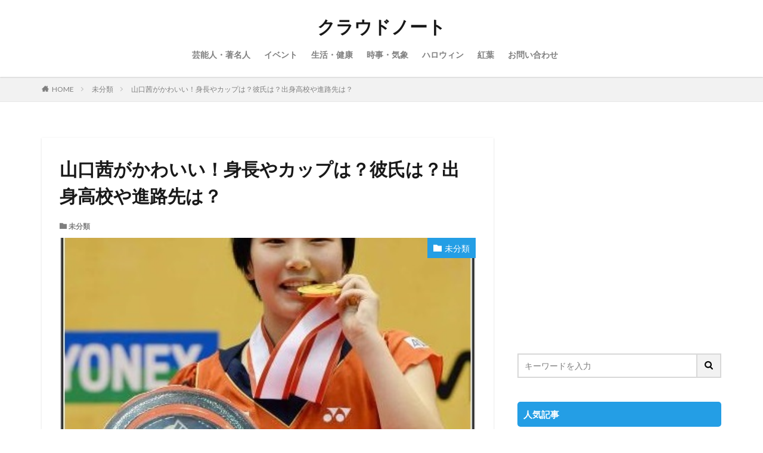

--- FILE ---
content_type: text/html; charset=UTF-8
request_url: https://gonnagomyway.com/archives/1405
body_size: 14337
content:

<!DOCTYPE html>

<html lang="ja" prefix="og: http://ogp.me/ns#" class="t-html 
t-middle ">

<head prefix="og: http://ogp.me/ns# fb: http://ogp.me/ns/fb# article: http://ogp.me/ns/article#">
<meta charset="UTF-8">
<title>山口茜がかわいい！身長やカップは？彼氏は？出身高校や進路先は？│クラウドノート</title>
<meta name='robots' content='max-image-preview:large' />
<link rel='dns-prefetch' href='//secure.gravatar.com' />
<link rel='dns-prefetch' href='//stats.wp.com' />
<link rel='dns-prefetch' href='//v0.wordpress.com' />
<link rel='stylesheet' id='dashicons-css' href='https://gonnagomyway.com/wp-includes/css/dashicons.min.css?ver=6.4.7' type='text/css' media='all' />
<link rel='stylesheet' id='thickbox-css' href='https://gonnagomyway.com/wp-includes/js/thickbox/thickbox.css?ver=6.4.7' type='text/css' media='all' />
<link rel='stylesheet' id='wp-block-library-css' href='https://gonnagomyway.com/wp-includes/css/dist/block-library/style.min.css?ver=6.4.7' type='text/css' media='all' />
<style id='wp-block-library-inline-css' type='text/css'>
.has-text-align-justify{text-align:justify;}
</style>
<link rel='stylesheet' id='mediaelement-css' href='https://gonnagomyway.com/wp-includes/js/mediaelement/mediaelementplayer-legacy.min.css?ver=4.2.17' type='text/css' media='all' />
<link rel='stylesheet' id='wp-mediaelement-css' href='https://gonnagomyway.com/wp-includes/js/mediaelement/wp-mediaelement.min.css?ver=6.4.7' type='text/css' media='all' />
<style id='jetpack-sharing-buttons-style-inline-css' type='text/css'>
.jetpack-sharing-buttons__services-list{display:flex;flex-direction:row;flex-wrap:wrap;gap:0;list-style-type:none;margin:5px;padding:0}.jetpack-sharing-buttons__services-list.has-small-icon-size{font-size:12px}.jetpack-sharing-buttons__services-list.has-normal-icon-size{font-size:16px}.jetpack-sharing-buttons__services-list.has-large-icon-size{font-size:24px}.jetpack-sharing-buttons__services-list.has-huge-icon-size{font-size:36px}@media print{.jetpack-sharing-buttons__services-list{display:none!important}}.editor-styles-wrapper .wp-block-jetpack-sharing-buttons{gap:0;padding-inline-start:0}ul.jetpack-sharing-buttons__services-list.has-background{padding:1.25em 2.375em}
</style>
<style id='classic-theme-styles-inline-css' type='text/css'>
/*! This file is auto-generated */
.wp-block-button__link{color:#fff;background-color:#32373c;border-radius:9999px;box-shadow:none;text-decoration:none;padding:calc(.667em + 2px) calc(1.333em + 2px);font-size:1.125em}.wp-block-file__button{background:#32373c;color:#fff;text-decoration:none}
</style>
<style id='global-styles-inline-css' type='text/css'>
body{--wp--preset--color--black: #000000;--wp--preset--color--cyan-bluish-gray: #abb8c3;--wp--preset--color--white: #ffffff;--wp--preset--color--pale-pink: #f78da7;--wp--preset--color--vivid-red: #cf2e2e;--wp--preset--color--luminous-vivid-orange: #ff6900;--wp--preset--color--luminous-vivid-amber: #fcb900;--wp--preset--color--light-green-cyan: #7bdcb5;--wp--preset--color--vivid-green-cyan: #00d084;--wp--preset--color--pale-cyan-blue: #8ed1fc;--wp--preset--color--vivid-cyan-blue: #0693e3;--wp--preset--color--vivid-purple: #9b51e0;--wp--preset--gradient--vivid-cyan-blue-to-vivid-purple: linear-gradient(135deg,rgba(6,147,227,1) 0%,rgb(155,81,224) 100%);--wp--preset--gradient--light-green-cyan-to-vivid-green-cyan: linear-gradient(135deg,rgb(122,220,180) 0%,rgb(0,208,130) 100%);--wp--preset--gradient--luminous-vivid-amber-to-luminous-vivid-orange: linear-gradient(135deg,rgba(252,185,0,1) 0%,rgba(255,105,0,1) 100%);--wp--preset--gradient--luminous-vivid-orange-to-vivid-red: linear-gradient(135deg,rgba(255,105,0,1) 0%,rgb(207,46,46) 100%);--wp--preset--gradient--very-light-gray-to-cyan-bluish-gray: linear-gradient(135deg,rgb(238,238,238) 0%,rgb(169,184,195) 100%);--wp--preset--gradient--cool-to-warm-spectrum: linear-gradient(135deg,rgb(74,234,220) 0%,rgb(151,120,209) 20%,rgb(207,42,186) 40%,rgb(238,44,130) 60%,rgb(251,105,98) 80%,rgb(254,248,76) 100%);--wp--preset--gradient--blush-light-purple: linear-gradient(135deg,rgb(255,206,236) 0%,rgb(152,150,240) 100%);--wp--preset--gradient--blush-bordeaux: linear-gradient(135deg,rgb(254,205,165) 0%,rgb(254,45,45) 50%,rgb(107,0,62) 100%);--wp--preset--gradient--luminous-dusk: linear-gradient(135deg,rgb(255,203,112) 0%,rgb(199,81,192) 50%,rgb(65,88,208) 100%);--wp--preset--gradient--pale-ocean: linear-gradient(135deg,rgb(255,245,203) 0%,rgb(182,227,212) 50%,rgb(51,167,181) 100%);--wp--preset--gradient--electric-grass: linear-gradient(135deg,rgb(202,248,128) 0%,rgb(113,206,126) 100%);--wp--preset--gradient--midnight: linear-gradient(135deg,rgb(2,3,129) 0%,rgb(40,116,252) 100%);--wp--preset--font-size--small: 13px;--wp--preset--font-size--medium: 20px;--wp--preset--font-size--large: 36px;--wp--preset--font-size--x-large: 42px;--wp--preset--spacing--20: 0.44rem;--wp--preset--spacing--30: 0.67rem;--wp--preset--spacing--40: 1rem;--wp--preset--spacing--50: 1.5rem;--wp--preset--spacing--60: 2.25rem;--wp--preset--spacing--70: 3.38rem;--wp--preset--spacing--80: 5.06rem;--wp--preset--shadow--natural: 6px 6px 9px rgba(0, 0, 0, 0.2);--wp--preset--shadow--deep: 12px 12px 50px rgba(0, 0, 0, 0.4);--wp--preset--shadow--sharp: 6px 6px 0px rgba(0, 0, 0, 0.2);--wp--preset--shadow--outlined: 6px 6px 0px -3px rgba(255, 255, 255, 1), 6px 6px rgba(0, 0, 0, 1);--wp--preset--shadow--crisp: 6px 6px 0px rgba(0, 0, 0, 1);}:where(.is-layout-flex){gap: 0.5em;}:where(.is-layout-grid){gap: 0.5em;}body .is-layout-flow > .alignleft{float: left;margin-inline-start: 0;margin-inline-end: 2em;}body .is-layout-flow > .alignright{float: right;margin-inline-start: 2em;margin-inline-end: 0;}body .is-layout-flow > .aligncenter{margin-left: auto !important;margin-right: auto !important;}body .is-layout-constrained > .alignleft{float: left;margin-inline-start: 0;margin-inline-end: 2em;}body .is-layout-constrained > .alignright{float: right;margin-inline-start: 2em;margin-inline-end: 0;}body .is-layout-constrained > .aligncenter{margin-left: auto !important;margin-right: auto !important;}body .is-layout-constrained > :where(:not(.alignleft):not(.alignright):not(.alignfull)){max-width: var(--wp--style--global--content-size);margin-left: auto !important;margin-right: auto !important;}body .is-layout-constrained > .alignwide{max-width: var(--wp--style--global--wide-size);}body .is-layout-flex{display: flex;}body .is-layout-flex{flex-wrap: wrap;align-items: center;}body .is-layout-flex > *{margin: 0;}body .is-layout-grid{display: grid;}body .is-layout-grid > *{margin: 0;}:where(.wp-block-columns.is-layout-flex){gap: 2em;}:where(.wp-block-columns.is-layout-grid){gap: 2em;}:where(.wp-block-post-template.is-layout-flex){gap: 1.25em;}:where(.wp-block-post-template.is-layout-grid){gap: 1.25em;}.has-black-color{color: var(--wp--preset--color--black) !important;}.has-cyan-bluish-gray-color{color: var(--wp--preset--color--cyan-bluish-gray) !important;}.has-white-color{color: var(--wp--preset--color--white) !important;}.has-pale-pink-color{color: var(--wp--preset--color--pale-pink) !important;}.has-vivid-red-color{color: var(--wp--preset--color--vivid-red) !important;}.has-luminous-vivid-orange-color{color: var(--wp--preset--color--luminous-vivid-orange) !important;}.has-luminous-vivid-amber-color{color: var(--wp--preset--color--luminous-vivid-amber) !important;}.has-light-green-cyan-color{color: var(--wp--preset--color--light-green-cyan) !important;}.has-vivid-green-cyan-color{color: var(--wp--preset--color--vivid-green-cyan) !important;}.has-pale-cyan-blue-color{color: var(--wp--preset--color--pale-cyan-blue) !important;}.has-vivid-cyan-blue-color{color: var(--wp--preset--color--vivid-cyan-blue) !important;}.has-vivid-purple-color{color: var(--wp--preset--color--vivid-purple) !important;}.has-black-background-color{background-color: var(--wp--preset--color--black) !important;}.has-cyan-bluish-gray-background-color{background-color: var(--wp--preset--color--cyan-bluish-gray) !important;}.has-white-background-color{background-color: var(--wp--preset--color--white) !important;}.has-pale-pink-background-color{background-color: var(--wp--preset--color--pale-pink) !important;}.has-vivid-red-background-color{background-color: var(--wp--preset--color--vivid-red) !important;}.has-luminous-vivid-orange-background-color{background-color: var(--wp--preset--color--luminous-vivid-orange) !important;}.has-luminous-vivid-amber-background-color{background-color: var(--wp--preset--color--luminous-vivid-amber) !important;}.has-light-green-cyan-background-color{background-color: var(--wp--preset--color--light-green-cyan) !important;}.has-vivid-green-cyan-background-color{background-color: var(--wp--preset--color--vivid-green-cyan) !important;}.has-pale-cyan-blue-background-color{background-color: var(--wp--preset--color--pale-cyan-blue) !important;}.has-vivid-cyan-blue-background-color{background-color: var(--wp--preset--color--vivid-cyan-blue) !important;}.has-vivid-purple-background-color{background-color: var(--wp--preset--color--vivid-purple) !important;}.has-black-border-color{border-color: var(--wp--preset--color--black) !important;}.has-cyan-bluish-gray-border-color{border-color: var(--wp--preset--color--cyan-bluish-gray) !important;}.has-white-border-color{border-color: var(--wp--preset--color--white) !important;}.has-pale-pink-border-color{border-color: var(--wp--preset--color--pale-pink) !important;}.has-vivid-red-border-color{border-color: var(--wp--preset--color--vivid-red) !important;}.has-luminous-vivid-orange-border-color{border-color: var(--wp--preset--color--luminous-vivid-orange) !important;}.has-luminous-vivid-amber-border-color{border-color: var(--wp--preset--color--luminous-vivid-amber) !important;}.has-light-green-cyan-border-color{border-color: var(--wp--preset--color--light-green-cyan) !important;}.has-vivid-green-cyan-border-color{border-color: var(--wp--preset--color--vivid-green-cyan) !important;}.has-pale-cyan-blue-border-color{border-color: var(--wp--preset--color--pale-cyan-blue) !important;}.has-vivid-cyan-blue-border-color{border-color: var(--wp--preset--color--vivid-cyan-blue) !important;}.has-vivid-purple-border-color{border-color: var(--wp--preset--color--vivid-purple) !important;}.has-vivid-cyan-blue-to-vivid-purple-gradient-background{background: var(--wp--preset--gradient--vivid-cyan-blue-to-vivid-purple) !important;}.has-light-green-cyan-to-vivid-green-cyan-gradient-background{background: var(--wp--preset--gradient--light-green-cyan-to-vivid-green-cyan) !important;}.has-luminous-vivid-amber-to-luminous-vivid-orange-gradient-background{background: var(--wp--preset--gradient--luminous-vivid-amber-to-luminous-vivid-orange) !important;}.has-luminous-vivid-orange-to-vivid-red-gradient-background{background: var(--wp--preset--gradient--luminous-vivid-orange-to-vivid-red) !important;}.has-very-light-gray-to-cyan-bluish-gray-gradient-background{background: var(--wp--preset--gradient--very-light-gray-to-cyan-bluish-gray) !important;}.has-cool-to-warm-spectrum-gradient-background{background: var(--wp--preset--gradient--cool-to-warm-spectrum) !important;}.has-blush-light-purple-gradient-background{background: var(--wp--preset--gradient--blush-light-purple) !important;}.has-blush-bordeaux-gradient-background{background: var(--wp--preset--gradient--blush-bordeaux) !important;}.has-luminous-dusk-gradient-background{background: var(--wp--preset--gradient--luminous-dusk) !important;}.has-pale-ocean-gradient-background{background: var(--wp--preset--gradient--pale-ocean) !important;}.has-electric-grass-gradient-background{background: var(--wp--preset--gradient--electric-grass) !important;}.has-midnight-gradient-background{background: var(--wp--preset--gradient--midnight) !important;}.has-small-font-size{font-size: var(--wp--preset--font-size--small) !important;}.has-medium-font-size{font-size: var(--wp--preset--font-size--medium) !important;}.has-large-font-size{font-size: var(--wp--preset--font-size--large) !important;}.has-x-large-font-size{font-size: var(--wp--preset--font-size--x-large) !important;}
.wp-block-navigation a:where(:not(.wp-element-button)){color: inherit;}
:where(.wp-block-post-template.is-layout-flex){gap: 1.25em;}:where(.wp-block-post-template.is-layout-grid){gap: 1.25em;}
:where(.wp-block-columns.is-layout-flex){gap: 2em;}:where(.wp-block-columns.is-layout-grid){gap: 2em;}
.wp-block-pullquote{font-size: 1.5em;line-height: 1.6;}
</style>
<link rel='stylesheet' id='contact-form-7-css' href='https://gonnagomyway.com/wp-content/plugins/contact-form-7/includes/css/styles.css?ver=5.6.4' type='text/css' media='all' />
<link rel='stylesheet' id='jetpack_css-css' href='https://gonnagomyway.com/wp-content/plugins/jetpack/css/jetpack.css?ver=13.2.3' type='text/css' media='all' />
<script type="text/javascript" src="https://gonnagomyway.com/wp-includes/js/jquery/jquery.min.js?ver=3.7.1" id="jquery-core-js"></script>
<script type="text/javascript" src="https://gonnagomyway.com/wp-includes/js/jquery/jquery-migrate.min.js?ver=3.4.1" id="jquery-migrate-js"></script>
<link rel="https://api.w.org/" href="https://gonnagomyway.com/wp-json/" /><link rel="alternate" type="application/json" href="https://gonnagomyway.com/wp-json/wp/v2/posts/1405" /><link rel="alternate" type="application/json+oembed" href="https://gonnagomyway.com/wp-json/oembed/1.0/embed?url=https%3A%2F%2Fgonnagomyway.com%2Farchives%2F1405" />
<link rel="alternate" type="text/xml+oembed" href="https://gonnagomyway.com/wp-json/oembed/1.0/embed?url=https%3A%2F%2Fgonnagomyway.com%2Farchives%2F1405&#038;format=xml" />
        <!-- Copyright protection script -->
        <meta http-equiv="imagetoolbar" content="no">
        <script>
            /*<![CDATA[*/
            document.oncontextmenu = function () {
                return false;
            };
            /*]]>*/
        </script>
        <script type="text/javascript">
            /*<![CDATA[*/
            document.onselectstart = function () {
                event = event || window.event;
                var custom_input = event.target || event.srcElement;

                if (custom_input.type !== "text" && custom_input.type !== "textarea" && custom_input.type !== "password") {
                    return false;
                } else {
                    return true;
                }

            };
            if (window.sidebar) {
                document.onmousedown = function (e) {
                    var obj = e.target;
                    if (obj.tagName.toUpperCase() === 'SELECT'
                        || obj.tagName.toUpperCase() === "INPUT"
                        || obj.tagName.toUpperCase() === "TEXTAREA"
                        || obj.tagName.toUpperCase() === "PASSWORD") {
                        return true;
                    } else {
                        return false;
                    }
                };
            }
            window.onload = function () {
                document.body.style.webkitTouchCallout = 'none';
                document.body.style.KhtmlUserSelect = 'none';
            }
            /*]]>*/
        </script>
        <script type="text/javascript">
            /*<![CDATA[*/
            if (parent.frames.length > 0) {
                top.location.replace(document.location);
            }
            /*]]>*/
        </script>
        <script>
            /*<![CDATA[*/
            document.ondragstart = function () {
                return false;
            };
            /*]]>*/
        </script>
        <style type="text/css">

            * {
                -webkit-touch-callout: none;
                -webkit-user-select: none;
                -moz-user-select: none;
                user-select: none;
            }

            img {
                -webkit-touch-callout: none;
                -webkit-user-select: none;
                -moz-user-select: none;
                user-select: none;
            }

            input, textarea, select {
	            -webkit-user-select: auto;
            }

        </style>
        <!-- End Copyright protection script -->

        <!-- Source hidden -->

        	<style>img#wpstats{display:none}</style>
		<link rel="stylesheet" href="https://gonnagomyway.com/wp-content/themes/the-thor/css/icon.min.css">
<link rel="stylesheet" href="https://fonts.googleapis.com/css?family=Lato:100,300,400,700,900">
<link rel="stylesheet" href="https://fonts.googleapis.com/css?family=Fjalla+One">
<link rel="stylesheet" href="https://fonts.googleapis.com/css?family=Noto+Sans+JP:100,200,300,400,500,600,700,800,900">
<link rel="stylesheet" href="https://gonnagomyway.com/wp-content/themes/the-thor/style.min.css">
<link rel="stylesheet" href="https://gonnagomyway.com/wp-content/themes/the-thor-child/style-user.css?1572305802">
<link rel="canonical" href="https://gonnagomyway.com/archives/1405" />
<script src="https://ajax.googleapis.com/ajax/libs/jquery/1.12.4/jquery.min.js"></script>
<meta http-equiv="X-UA-Compatible" content="IE=edge">
<meta name="viewport" content="width=device-width, initial-scale=1, viewport-fit=cover"/>
<script>
(function(i,s,o,g,r,a,m){i['GoogleAnalyticsObject']=r;i[r]=i[r]||function(){
(i[r].q=i[r].q||[]).push(arguments)},i[r].l=1*new Date();a=s.createElement(o),
m=s.getElementsByTagName(o)[0];a.async=1;a.src=g;m.parentNode.insertBefore(a,m)
})(window,document,'script','https://www.google-analytics.com/analytics.js','ga');

ga('create', 'UA-66915503-3', 'auto');
ga('send', 'pageview');
</script>
<style>
.widget.widget_nav_menu ul.menu{border-color: rgba(36,158,229,0.15);}.widget.widget_nav_menu ul.menu li{border-color: rgba(36,158,229,0.75);}.widget.widget_nav_menu ul.menu .sub-menu li{border-color: rgba(36,158,229,0.15);}.widget.widget_nav_menu ul.menu .sub-menu li .sub-menu li:first-child{border-color: rgba(36,158,229,0.15);}.widget.widget_nav_menu ul.menu li a:hover{background-color: rgba(36,158,229,0.75);}.widget.widget_nav_menu ul.menu .current-menu-item > a{background-color: rgba(36,158,229,0.75);}.widget.widget_nav_menu ul.menu li .sub-menu li a:before {color:#249ee5;}.widget.widget_nav_menu ul.menu li a{background-color:#249ee5;}.widget.widget_nav_menu ul.menu .sub-menu a:hover{color:#249ee5;}.widget.widget_nav_menu ul.menu .sub-menu .current-menu-item a{color:#249ee5;}.widget.widget_categories ul{border-color: rgba(36,158,229,0.15);}.widget.widget_categories ul li{border-color: rgba(36,158,229,0.75);}.widget.widget_categories ul .children li{border-color: rgba(36,158,229,0.15);}.widget.widget_categories ul .children li .children li:first-child{border-color: rgba(36,158,229,0.15);}.widget.widget_categories ul li a:hover{background-color: rgba(36,158,229,0.75);}.widget.widget_categories ul .current-menu-item > a{background-color: rgba(36,158,229,0.75);}.widget.widget_categories ul li .children li a:before {color:#249ee5;}.widget.widget_categories ul li a{background-color:#249ee5;}.widget.widget_categories ul .children a:hover{color:#249ee5;}.widget.widget_categories ul .children .current-menu-item a{color:#249ee5;}.widgetSearch__input:hover{border-color:#249ee5;}.widgetCatTitle{background-color:#249ee5;}.widgetCatTitle__inner{background-color:#249ee5;}.widgetSearch__submit:hover{background-color:#249ee5;}.widgetProfile__sns{background-color:#249ee5;}.widget.widget_calendar .calendar_wrap tbody a:hover{background-color:#249ee5;}.widget ul li a:hover{color:#249ee5;}.widget.widget_rss .rsswidget:hover{color:#249ee5;}.widget.widget_tag_cloud a:hover{background-color:#249ee5;}.widget select:hover{border-color:#249ee5;}.widgetSearch__checkLabel:hover:after{border-color:#249ee5;}.widgetSearch__check:checked .widgetSearch__checkLabel:before, .widgetSearch__check:checked + .widgetSearch__checkLabel:before{border-color:#249ee5;}.widgetTab__item.current{border-top-color:#249ee5;}.widgetTab__item:hover{border-top-color:#249ee5;}.searchHead__title{background-color:#249ee5;}.searchHead__submit:hover{color:#249ee5;}.menuBtn__close:hover{color:#249ee5;}.menuBtn__link:hover{color:#249ee5;}@media only screen and (min-width: 992px){.menuBtn__link {background-color:#249ee5;}}.t-headerCenter .menuBtn__link:hover{color:#249ee5;}.searchBtn__close:hover{color:#249ee5;}.searchBtn__link:hover{color:#249ee5;}.breadcrumb__item a:hover{color:#249ee5;}.pager__item{color:#249ee5;}.pager__item:hover, .pager__item-current{background-color:#249ee5; color:#fff;}.page-numbers{color:#249ee5;}.page-numbers:hover, .page-numbers.current{background-color:#249ee5; color:#fff;}.pagePager__item{color:#249ee5;}.pagePager__item:hover, .pagePager__item-current{background-color:#249ee5; color:#fff;}.heading a:hover{color:#249ee5;}.eyecatch__cat{background-color:#249ee5;}.the__category{background-color:#249ee5;}.dateList__item a:hover{color:#249ee5;}.controllerFooter__item:last-child{background-color:#249ee5;}.controllerFooter__close{background-color:#249ee5;}.bottomFooter__topBtn{background-color:#249ee5;}.mask-color{background-color:#249ee5;}.mask-colorgray{background-color:#249ee5;}.pickup3__item{background-color:#249ee5;}.categoryBox__title{color:#249ee5;}.comments__list .comment-meta{background-color:#249ee5;}.comment-respond .submit{background-color:#249ee5;}.prevNext__pop{background-color:#249ee5;}.swiper-pagination-bullet-active{background-color:#249ee5;}.swiper-slider .swiper-button-next, .swiper-slider .swiper-container-rtl .swiper-button-prev, .swiper-slider .swiper-button-prev, .swiper-slider .swiper-container-rtl .swiper-button-next	{background-color:#249ee5;}.snsFooter{background-color:#249ee5}.widget-main .heading.heading-widget{background-color:#249ee5}.widget-main .heading.heading-widgetsimple{background-color:#249ee5}.widget-main .heading.heading-widgetsimplewide{background-color:#249ee5}.widget-main .heading.heading-widgetwide{background-color:#249ee5}.widget-main .heading.heading-widgetbottom:before{border-color:#249ee5}.widget-main .heading.heading-widgetborder{border-color:#249ee5}.widget-main .heading.heading-widgetborder::before,.widget-main .heading.heading-widgetborder::after{background-color:#249ee5}.widget-side .heading.heading-widget{background-color:#249ee5}.widget-side .heading.heading-widgetsimple{background-color:#249ee5}.widget-side .heading.heading-widgetsimplewide{background-color:#249ee5}.widget-side .heading.heading-widgetwide{background-color:#249ee5}.widget-side .heading.heading-widgetbottom:before{border-color:#249ee5}.widget-side .heading.heading-widgetborder{border-color:#249ee5}.widget-side .heading.heading-widgetborder::before,.widget-side .heading.heading-widgetborder::after{background-color:#249ee5}.widget-foot .heading.heading-widget{background-color:#249ee5}.widget-foot .heading.heading-widgetsimple{background-color:#249ee5}.widget-foot .heading.heading-widgetsimplewide{background-color:#249ee5}.widget-foot .heading.heading-widgetwide{background-color:#249ee5}.widget-foot .heading.heading-widgetbottom:before{border-color:#249ee5}.widget-foot .heading.heading-widgetborder{border-color:#249ee5}.widget-foot .heading.heading-widgetborder::before,.widget-foot .heading.heading-widgetborder::after{background-color:#249ee5}.widget-menu .heading.heading-widget{background-color:#249ee5}.widget-menu .heading.heading-widgetsimple{background-color:#249ee5}.widget-menu .heading.heading-widgetsimplewide{background-color:#249ee5}.widget-menu .heading.heading-widgetwide{background-color:#249ee5}.widget-menu .heading.heading-widgetbottom:before{border-color:#249ee5}.widget-menu .heading.heading-widgetborder{border-color:#249ee5}.widget-menu .heading.heading-widgetborder::before,.widget-menu .heading.heading-widgetborder::after{background-color:#249ee5}.rankingBox__bg{background-color:#249ee5}.the__ribbon{background-color:#249ee5}.the__ribbon:after{border-left-color:#249ee5; border-right-color:#249ee5}.content .afTagBox__btnDetail{background-color:#249ee5;}.widget .widgetAfTag__btnDetail{background-color:#249ee5;}.content .afTagBox__btnAf{background-color:#249ee5;}.widget .widgetAfTag__btnAf{background-color:#249ee5;}.content a{color:#249ee5;}.phrase a{color:#249ee5;}.content .sitemap li a:hover{color:#249ee5;}.content h2 a:hover,.content h3 a:hover,.content h4 a:hover,.content h5 a:hover{color:#249ee5;}.content ul.menu li a:hover{color:#249ee5;}.content .es-LiconBox:before{background-color:#a83f3f;}.content .es-LiconCircle:before{background-color:#a83f3f;}.content .es-BTiconBox:before{background-color:#a83f3f;}.content .es-BTiconCircle:before{background-color:#a83f3f;}.content .es-BiconObi{border-color:#a83f3f;}.content .es-BiconCorner:before{background-color:#a83f3f;}.content .es-BiconCircle:before{background-color:#a83f3f;}.content .es-BmarkHatena::before{background-color:#005293;}.content .es-BmarkExcl::before{background-color:#b60105;}.content .es-BmarkQ::before{background-color:#005293;}.content .es-BmarkQ::after{border-top-color:#005293;}.content .es-BmarkA::before{color:#b60105;}.content .es-BsubTradi::before{color:#ffffff;background-color:#b60105;border-color:#b60105;}.btn__link-primary{color:#ffffff; background-color:#3f3f3f;}.content .btn__link-primary{color:#ffffff; background-color:#3f3f3f;}.searchBtn__contentInner .btn__link-search{color:#ffffff; background-color:#3f3f3f;}.btn__link-secondary{color:#ffffff; background-color:#3f3f3f;}.content .btn__link-secondary{color:#ffffff; background-color:#3f3f3f;}.btn__link-search{color:#ffffff; background-color:#3f3f3f;}.btn__link-normal{color:#3f3f3f;}.content .btn__link-normal{color:#3f3f3f;}.btn__link-normal:hover{background-color:#3f3f3f;}.content .btn__link-normal:hover{background-color:#3f3f3f;}.comments__list .comment-reply-link{color:#3f3f3f;}.comments__list .comment-reply-link:hover{background-color:#3f3f3f;}@media only screen and (min-width: 992px){.subNavi__link-pickup{color:#3f3f3f;}}@media only screen and (min-width: 992px){.subNavi__link-pickup:hover{background-color:#3f3f3f;}}.partsH2-4 h2{color:#191919;}.partsH2-4 h2::before{border-color:#249ee5;}.partsH2-4 h2::after{border-color:#d8d8d8;}.partsH3-27 h3{color:#ffffff; background-color:#249ee5;}.partsH3-27 h3::before{border-top-color:#c65d1f; border-left-color:#c65d1f;}.partsH3-27 h3::after{border-top-color:#c65d1f; border-right-color:#c65d1f;}.partsH4-11 h4{color:#191919; border-color:#249ee5;}.content h5{color:#191919}.content ul > li::before{color:#249ee5;}.partsUl-2 ul{border-color:#191919; background-color:#bcc8f2; box-shadow: 0px 0px 0px 5px #bcc8f2;}.content ol > li::before{color:#249ee5; border-color:#249ee5;}.content ol > li > ol > li::before{background-color:#249ee5; border-color:#249ee5;}.content ol > li > ol > li > ol > li::before{color:#249ee5; border-color:#249ee5;}.partsOl-5 ol{border-color:#191919; background-color:#bcc8f2;}.content .balloon .balloon__text{color:#191919; background-color:#f2f2f2;}.content .balloon .balloon__text-left:before{border-left-color:#f2f2f2;}.content .balloon .balloon__text-right:before{border-right-color:#f2f2f2;}.content .balloon-boder .balloon__text{color:#191919; background-color:#ffffff;  border-color:#d8d8d8;}.content .balloon-boder .balloon__text-left:before{border-left-color:#d8d8d8;}.content .balloon-boder .balloon__text-left:after{border-left-color:#ffffff;}.content .balloon-boder .balloon__text-right:before{border-right-color:#d8d8d8;}.content .balloon-boder .balloon__text-right:after{border-right-color:#ffffff;}.content blockquote{color:#191919; background-color:#f2f2f2;}.content blockquote::before{color:#d8d8d8;}.content table{color:#191919; border-top-color:#E5E5E5; border-left-color:#E5E5E5;}.content table th{background:#7f7f7f; color:#ffffff; ;border-right-color:#E5E5E5; border-bottom-color:#E5E5E5;}.content table td{background:#ffffff; ;border-right-color:#E5E5E5; border-bottom-color:#E5E5E5;}.content table tr:nth-child(odd) td{background-color:#f2f2f2;}
</style>
<style type="text/css">.broken_link, a.broken_link {
	text-decoration: line-through;
}</style>
<!-- Jetpack Open Graph Tags -->
<meta property="og:type" content="article" />
<meta property="og:title" content="山口茜がかわいい！身長やカップは？彼氏は？出身高校や進路先は？" />
<meta property="og:url" content="https://gonnagomyway.com/archives/1405" />
<meta property="og:description" content="バドミントン選手の山口茜選手がリオデジャネイロオリンピックの女子シングルスに出場しています！山口茜選手は中学３&hellip;" />
<meta property="article:published_time" content="2016-08-13T14:17:38+00:00" />
<meta property="article:modified_time" content="2019-10-29T09:31:34+00:00" />
<meta property="og:site_name" content="クラウドノート" />
<meta property="og:image" content="https://gonnagomyway.com/wp-content/uploads/2016/08/yamagutiakane01.jpg" />
<meta property="og:image:width" content="413" />
<meta property="og:image:height" content="403" />
<meta property="og:image:alt" content="山口茜,身長,カップ" />
<meta property="og:locale" content="ja_JP" />
<meta name="twitter:text:title" content="山口茜がかわいい！身長やカップは？彼氏は？出身高校や進路先は？" />
<meta name="twitter:image" content="https://gonnagomyway.com/wp-content/uploads/2016/08/yamagutiakane01.jpg?w=640" />
<meta name="twitter:image:alt" content="山口茜,身長,カップ" />
<meta name="twitter:card" content="summary_large_image" />

<!-- End Jetpack Open Graph Tags -->
<link rel="stylesheet" type="text/css" id="wp-custom-css" href="https://gonnagomyway.com/?custom-css=eeb22b41b0" /><meta property="og:site_name" content="クラウドノート" />
<meta property="og:type" content="article" />
<meta property="og:title" content="山口茜がかわいい！身長やカップは？彼氏は？出身高校や進路先は？" />
<meta property="og:description" content="バドミントン選手の山口茜選手がリオデジャネイロオリンピックの女子シングルスに出場しています！山口茜選手は中学３年生の時に、アジアユースU19バドミントン選手権大会団体戦で金メダルを獲っているんです！ スーパー中学生で当時バレエティ番組にも取" />
<meta property="og:url" content="https://gonnagomyway.com/archives/1405" />
<meta property="og:image" content="https://gonnagomyway.com/wp-content/uploads/2016/08/yamagutiakane01.jpg" />
<meta name="twitter:card" content="summary" />


</head>
<body class=" t-logoSp t-logoPc t-headerCenter" id="top">


  <!--l-header-->
  <header class="l-header l-header-shadow">
    <div class="container container-header">

      <!--logo-->
			<p class="siteTitle">
				<a class="siteTitle__link" href="https://gonnagomyway.com" data-wpel-link="internal" rel="noopener noreferrer">
											クラウドノート					        </a>
      </p>      <!--/logo-->


      				<!--globalNavi-->
				<nav class="globalNavi">
					<div class="globalNavi__inner">
            <ul class="globalNavi__list"><li id="menu-item-11984" class="menu-item menu-item-type-taxonomy menu-item-object-category menu-item-11984"><a href="https://gonnagomyway.com/archives/category/%e8%8a%b8%e8%83%bd%e4%ba%ba%e3%83%bb%e8%91%97%e5%90%8d%e4%ba%ba" data-wpel-link="internal" rel="noopener noreferrer">芸能人・著名人</a></li>
<li id="menu-item-11985" class="menu-item menu-item-type-taxonomy menu-item-object-category menu-item-11985"><a href="https://gonnagomyway.com/archives/category/%e3%82%a4%e3%83%99%e3%83%b3%e3%83%88" data-wpel-link="internal" rel="noopener noreferrer">イベント</a></li>
<li id="menu-item-11986" class="menu-item menu-item-type-taxonomy menu-item-object-category menu-item-11986"><a href="https://gonnagomyway.com/archives/category/%e7%94%9f%e6%b4%bb%e3%83%bb%e5%81%a5%e5%ba%b7" data-wpel-link="internal" rel="noopener noreferrer">生活・健康</a></li>
<li id="menu-item-11987" class="menu-item menu-item-type-taxonomy menu-item-object-category menu-item-11987"><a href="https://gonnagomyway.com/archives/category/%e6%99%82%e4%ba%8b%e3%83%bb%e6%b0%97%e8%b1%a1" data-wpel-link="internal" rel="noopener noreferrer">時事・気象</a></li>
<li id="menu-item-11993" class="menu-item menu-item-type-taxonomy menu-item-object-category menu-item-11993"><a href="https://gonnagomyway.com/archives/category/%e3%82%a4%e3%83%99%e3%83%b3%e3%83%88/%e3%83%8f%e3%83%ad%e3%82%a6%e3%82%a3%e3%83%b3" data-wpel-link="internal" rel="noopener noreferrer">ハロウィン</a></li>
<li id="menu-item-11994" class="menu-item menu-item-type-taxonomy menu-item-object-category menu-item-11994"><a href="https://gonnagomyway.com/archives/category/%e3%82%a4%e3%83%99%e3%83%b3%e3%83%88/%e7%b4%85%e8%91%89" data-wpel-link="internal" rel="noopener noreferrer">紅葉</a></li>
<li id="menu-item-9798" class="menu-item menu-item-type-post_type menu-item-object-page menu-item-9798"><a href="https://gonnagomyway.com/%e3%81%8a%e5%95%8f%e3%81%84%e5%90%88%e3%82%8f%e3%81%9b" data-wpel-link="internal" rel="noopener noreferrer">お問い合わせ</a></li>
</ul>					</div>
				</nav>
				<!--/globalNavi-->
			

							<!--subNavi-->
				<nav class="subNavi">
	        	        				</nav>
				<!--/subNavi-->
			

      

      
    </div>
  </header>
  <!--/l-header-->


  <!--l-headerBottom-->
  <div class="l-headerBottom">

    
		
	  
  </div>
  <!--l-headerBottom-->

  
  <div class="wider">
    <div class="breadcrumb"><ul class="breadcrumb__list container"><li class="breadcrumb__item icon-home"><a href="https://gonnagomyway.com" data-wpel-link="internal" rel="noopener noreferrer">HOME</a></li><li class="breadcrumb__item"><a href="https://gonnagomyway.com/archives/category/%e6%9c%aa%e5%88%86%e9%a1%9e" data-wpel-link="internal" rel="noopener noreferrer">未分類</a></li><li class="breadcrumb__item breadcrumb__item-current"><a href="https://gonnagomyway.com/archives/1405" data-wpel-link="internal" rel="noopener noreferrer">山口茜がかわいい！身長やカップは？彼氏は？出身高校や進路先は？</a></li></ul></div>  </div>





  <!--l-wrapper-->
  <div class="l-wrapper">

    <!--l-main-->
        <main class="l-main u-shadow">





      <div class="dividerBottom">


              <h1 class="heading heading-primary">山口茜がかわいい！身長やカップは？彼氏は？出身高校や進路先は？</h1>

        <ul class="dateList dateList-main">
                                <li class="dateList__item icon-folder"><a href="https://gonnagomyway.com/archives/category/%e6%9c%aa%e5%88%86%e9%a1%9e" rel="category tag noopener noreferrer" data-wpel-link="internal">未分類</a></li>
		                              </ul>

                <div class="eyecatch eyecatch-main">
          <span class="eyecatch__cat eyecatch__cat-big cc-bg1"><a href="https://gonnagomyway.com/archives/category/%e6%9c%aa%e5%88%86%e9%a1%9e" data-wpel-link="internal" rel="noopener noreferrer">未分類</a></span>          <span class="eyecatch__link">
                      <img width="413" height="403" src="https://gonnagomyway.com/wp-content/uploads/2016/08/yamagutiakane01.jpg" class="attachment-icatch768 size-icatch768 wp-post-image" alt="山口茜,身長,カップ" decoding="async" />                    </span>
        </div>
        
      



        

        <!--postContents-->
        <div class="postContents">
          

		            <section class="content partsH2-4 partsH3-27 partsH4-11 partsUl-2 partsOl-5">
			<p>バドミントン選手の山口茜選手がリオデジャネイロオリンピックの女子シングルスに出場しています！山口茜選手は中学３年生の時に、アジアユースU19バドミントン選手権大会団体戦で金メダルを獲っているんです！</p>
<p>スーパー中学生で当時バレエティ番組にも取りあげられたんですよね＾＾</p>
<p>山口茜選手の身長やカップはどうなのでしょうか？また彼氏はいるのでしょうか？出身高校や進路先についても知りたいですよね～＾＾</p>
<p>それでは、山口茜選手について見ていきましょう！</p>
<p>&nbsp;</p>
[quads id=1]

					<div class="outline">
					<span class="outline__title">目次</span>
					<input class="outline__toggle" id="outline__toggle" type="checkbox" checked>
					<label class="outline__switch" for="outline__toggle"></label>
					<ul class="outline__list outline__list-2"><li class="outline__item"><a class="outline__link" href="#outline_1__1"><span class="outline__number">1</span> 山口茜の身長やカップは？</a></li><li class="outline__item"><a class="outline__link" href="#outline_1__2"><span class="outline__number">2</span> 山口茜は彼氏はいる？</a></li><li class="outline__item"><a class="outline__link" href="#outline_1__3"><span class="outline__number">3</span> 山口茜の出身高校や進路先は？</a></li></ul>
					</div><h2 id="outline_1__1">山口茜の身長やカップは？</h2>
<p><img fetchpriority="high" decoding="async" class="aligncenter size-medium wp-image-1407" src="https://gonnagomyway.com/wp-content/uploads/2016/08/yamagutiakane01-256x250.jpg" alt="山口茜,身長,カップ" width="256" height="250" /></p>
<p>山口茜選手の身長は156ｃｍと女性としては平均的な身長ですね～スリーサイズはスポーツ選手なので公表されていませんので、画像で確認してみましょうｗｗ</p>
<p><a href="http://badminton327.blog.fc2.com/img/BqZgH66CIAAtvQ-.jpg/" data-wpel-link="external" target="_blank" rel="nofollow external noopener noreferrer">山口茜のカップ画像１</a></p>
<p><a href="https://gonnagomyway.com/wp-content/uploads/2016/08/07044498.jpg" target="_blank" rel="noopener noreferrer" data-wpel-link="internal">山口茜のカップ画像２</a></p>
<p>ん～推定はBカップだと思われます～(*´∀｀*)</p>
<p><img decoding="async" class="aligncenter size-medium wp-image-1408" src="https://gonnagomyway.com/wp-content/uploads/2016/08/G20130920006652220_view-168x250.jpg" alt="山口茜,身長,カップ" width="168" height="250" /></p>
<p>山口茜選手は中学生の時に既にバドミントン日本代表に選ばれるほどの逸材で、全日本総合バドミントン選手権大会で史上初の中学生での初戦突破を果たしたんです！</p>
<p>中学生の時から非凡の才能が見て取れますよね！</p>
<p>&nbsp;</p>
[quads id=1]
<h2 id="outline_1__2">山口茜は彼氏はいる？</h2>
<p><img decoding="async" class="aligncenter size-medium wp-image-1409" src="https://gonnagomyway.com/wp-content/uploads/2016/08/2100283971548fcd04b10685.26128631-300x242.jpg" alt="山口茜,彼氏" width="300" height="242" /></p>
<p>山口茜選手の彼氏の情報はないですね～・・・＾＾；</p>
<p>山口茜選手は２０１６年に高校を卒業し、かつオリンピック代表にも選ばれていたので、かなり多忙だったのではないかと思われます。また競技生活も多忙でしょうから、彼氏を作る時間も無いかもしれませんね(^_^;)</p>
<p>今山口茜選手は精神的にも身体的にも、かなり大変だと思いますが頑張って欲しいですよね！</p>
<h2 id="outline_1__3">山口茜の出身高校や進路先は？</h2>
<p><img decoding="async" class="aligncenter size-medium wp-image-1410" src="https://gonnagomyway.com/wp-content/uploads/2016/08/3986-300x250.jpg" alt="山口茜,出身,高校,進路" width="300" height="250" /></p>
<p>山口茜選手の出身高校は福井県立勝山高等学校で、高校１年生の時にはインターハイで女子シングルで優勝して、さらに第2回アジアユースゲームズでは、混合ダブルスで金メダルを獲っているんです！</p>
<p>高校１年生の時点で日本一ではなくアジアでナンバーワンになっている、って相当凄いことだと思います！</p>
<p>その後も山口茜選手は数々の好成績を残しているんですが、高校２年生、高校３年生の時それぞれでインターハイで優勝しているので３連覇ってことになります！</p>
<p>もう絶対王者って感じで、当時の高校生の中では頭一つ抜けていたかもしれませんね！</p>
<p>山口茜選手は高校卒業後の進路先を、進学ではなく再春館製薬所に就職し、実業団に入団しました。山口茜選手が再春館製薬所を進路先に選んだ理由をコメントしていて</p>
<blockquote><p><strong>「個人個人も強いが、チームで頑張ろうという雰囲気がいい。家族のようなチームで、楽しくプレーできると思った。チームの雰囲気がよく、勝山と似ている部分があるのが一番の決め手」</strong></p>
<p>引用：福井新聞</p></blockquote>
<p>一番はチームの雰囲気でってことでしょうかね～そしてオリンピック代表を勝ち獲ったってことは、山口茜選手の選択は間違っていなかったってことですよね(*^^*)</p>
<p>リオデジャネイロオリンピックでの活躍を期待しています！</p>
<p>&nbsp;</p>
          </section>
          		  

                  </div>
        <!--/postContents-->


        



        
	    
		
        <!-- コメント -->
                        <!-- /コメント -->





					<!-- PVカウンター -->
						<!-- /PVカウンター -->
		


      </div>

    </main>
    <!--/l-main-->

                  <!--l-sidebar-->
<div class="l-sidebar">	
	
  <aside class="widget widget-side  widget_text">			<div class="textwidget"><p><script async src="//pagead2.googlesyndication.com/pagead/js/adsbygoogle.js"></script><br />
<!-- ドラマ --><br />
<ins class="adsbygoogle" style="display: block;" data-ad-client="ca-pub-4880926660575442" data-ad-slot="6330649410" data-ad-format="link"></ins><br />
<script>
(adsbygoogle = window.adsbygoogle || []).push({});
</script></p>
</div>
		</aside><aside class="widget widget-side  widget_search"><form class="widgetSearch__flex" method="get" action="https://gonnagomyway.com" target="_top">
  <input class="widgetSearch__input" type="text" maxlength="50" name="s" placeholder="キーワードを入力" value="">
  <button class="widgetSearch__submit icon-search" type="submit" value="search"></button>
</form>
</aside><aside class="widget widget-side  widget_fit_ranking_archive_class"><h2 class="heading heading-widget">人気記事</h2><div id="rankwidget-45a767b6b66bc18b49375b148d3ade5a">    <ol class="widgetArchive">        <li class="widgetArchive__item widgetArchive__item-no widgetArchive__item-offline rank-offline">            <div class="widgetArchive__contents ">                <p class="phrase phrase-tertiary">オフラインのためランキングが表示できません</p>            </div>        </li>    </ol></div></aside><aside class="widget widget-side  widget_fit_thumbnail_archive_class"><h2 class="heading heading-widget">新着記事</h2>		<ol class="widgetArchive">
							<li class="widgetArchive__item">
					<div class="eyecatch ">
												<a class="eyecatch__link eyecatch__link-" href="https://gonnagomyway.com/archives/12614" data-wpel-link="internal" rel="noopener noreferrer">
															<img width="768" height="512" src="https://gonnagomyway.com/wp-content/uploads/2022/10/hikarinntyo-gakureki-768x512.jpg" class="attachment-icatch768 size-icatch768 wp-post-image" alt="" decoding="async" />                          </a>
          </div>
          <div class="widgetArchive__contents">
                          <h3 class="heading heading-tertiary">
                <a href="https://gonnagomyway.com/archives/12614" data-wpel-link="internal" rel="noopener noreferrer">ひかりんちょの出身高校は通信制？中学や大学には進学しているのかも調査！</a>
              </h3>
						          </div>

        </li>
							<li class="widgetArchive__item">
					<div class="eyecatch ">
												<a class="eyecatch__link eyecatch__link-" href="https://gonnagomyway.com/archives/12609" data-wpel-link="internal" rel="noopener noreferrer">
															<img width="768" height="512" src="https://gonnagomyway.com/wp-content/uploads/2022/10/aoyagibisen-koukou-768x512.jpg" class="attachment-icatch768 size-icatch768 wp-post-image" alt="" decoding="async" />                          </a>
          </div>
          <div class="widgetArchive__contents">
                          <h3 class="heading heading-tertiary">
                <a href="https://gonnagomyway.com/archives/12609" data-wpel-link="internal" rel="noopener noreferrer">青柳美扇（びせん）の高校や経歴を調査！年収や受賞歴がヤバい？</a>
              </h3>
						          </div>

        </li>
							<li class="widgetArchive__item">
					<div class="eyecatch ">
												<a class="eyecatch__link eyecatch__link-" href="https://gonnagomyway.com/archives/12601" data-wpel-link="internal" rel="noopener noreferrer">
															<img width="768" height="512" src="https://gonnagomyway.com/wp-content/uploads/2022/10/uehara-nennrei-768x512.jpg" class="attachment-icatch768 size-icatch768 wp-post-image" alt="" decoding="async" />                          </a>
          </div>
          <div class="widgetArchive__contents">
                          <h3 class="heading heading-tertiary">
                <a href="https://gonnagomyway.com/archives/12601" data-wpel-link="internal" rel="noopener noreferrer">上原恵理（医師）の年齢は？経歴が華麗でヤバい！年収は億を超える？</a>
              </h3>
						          </div>

        </li>
							<li class="widgetArchive__item">
					<div class="eyecatch ">
												<a class="eyecatch__link eyecatch__link-" href="https://gonnagomyway.com/archives/12595" data-wpel-link="internal" rel="noopener noreferrer">
															<img width="768" height="513" src="https://gonnagomyway.com/wp-content/uploads/2022/10/siinaringo-goods-768x513.jpg" class="attachment-icatch768 size-icatch768 wp-post-image" alt="" decoding="async" />                          </a>
          </div>
          <div class="widgetArchive__contents">
                          <h3 class="heading heading-tertiary">
                <a href="https://gonnagomyway.com/archives/12595" data-wpel-link="internal" rel="noopener noreferrer">椎名林檎の最新グッズがヘルプマークと赤十字にそっくりで法律違反？責任はデザイナーにある？</a>
              </h3>
						          </div>

        </li>
							<li class="widgetArchive__item">
					<div class="eyecatch ">
												<a class="eyecatch__link eyecatch__link-" href="https://gonnagomyway.com/archives/12583" data-wpel-link="internal" rel="noopener noreferrer">
															<img width="768" height="512" src="https://gonnagomyway.com/wp-content/uploads/2022/10/kunimotorisa-gakireki-768x512.jpg" class="attachment-icatch768 size-icatch768 wp-post-image" alt="" decoding="async" />                          </a>
          </div>
          <div class="widgetArchive__contents">
                          <h3 class="heading heading-tertiary">
                <a href="https://gonnagomyway.com/archives/12583" data-wpel-link="internal" rel="noopener noreferrer">国本梨紗の大学と学部学科を調査！出身高校や中学など学歴も画像から判明？</a>
              </h3>
						          </div>

        </li>
					</ol>
		</aside><aside class="widget widget-side  widget_categories"><h2 class="heading heading-widget">カテゴリー</h2><form action="https://gonnagomyway.com" method="get"><label class="screen-reader-text" for="cat">カテゴリー</label><select  name='cat' id='cat' class='postform'>
	<option value='-1'>カテゴリーを選択</option>
	<option class="level-0" value="18">イベント</option>
	<option class="level-0" value="94">クリスマスコフレ2016</option>
	<option class="level-0" value="95">クリスマスコフレ2017</option>
	<option class="level-0" value="96">クリスマスコフレ2018</option>
	<option class="level-0" value="29">ゲーム</option>
	<option class="level-0" value="32">コスメ</option>
	<option class="level-0" value="98">ドラマ</option>
	<option class="level-0" value="92">ハロウィン</option>
	<option class="level-0" value="91">ビアガーデン</option>
	<option class="level-0" value="41">ファッション</option>
	<option class="level-0" value="56">時事・気象</option>
	<option class="level-0" value="1">未分類</option>
	<option class="level-0" value="16">生活・健康</option>
	<option class="level-0" value="93">紅葉</option>
	<option class="level-0" value="63">芸能人・著名人</option>
</select>
</form><script type="text/javascript">
/* <![CDATA[ */

(function() {
	var dropdown = document.getElementById( "cat" );
	function onCatChange() {
		if ( dropdown.options[ dropdown.selectedIndex ].value > 0 ) {
			dropdown.parentNode.submit();
		}
	}
	dropdown.onchange = onCatChange;
})();

/* ]]> */
</script>
</aside><aside class="widget widget-side  widget_text"><h2 class="heading heading-widget">ハロウィン関連記事</h2>			<div class="textwidget"><p><a href="https://gonnagomyway.com/archives/category/%E3%82%A4%E3%83%99%E3%83%B3%E3%83%88/%E3%83%8F%E3%83%AD%E3%82%A6%E3%82%A3%E3%83%B3" data-wpel-link="internal" rel="noopener noreferrer"><img decoding="async" class="aligncenter size-full wp-image-10756" src="https://gonnagomyway.com/wp-content/uploads/2018/09/ハロウィン特集.png" alt="" width="500" height="500" /></a></p>
</div>
		</aside><aside class="widget widget-side  widget_text"><h2 class="heading heading-widget">スポンサーリンク</h2>			<div class="textwidget"><p><script async src="//pagead2.googlesyndication.com/pagead/js/adsbygoogle.js"></script><br />
<ins class="adsbygoogle"
     style="display:block"
     data-ad-format="autorelaxed"
     data-ad-client="ca-pub-4880926660575442"
     data-ad-slot="8671681618"></ins><br />
<script>
     (adsbygoogle = window.adsbygoogle || []).push({});
</script></p>
</div>
		</aside>
	
</div>
<!--/l-sidebar-->

      	

  </div>
  <!--/l-wrapper-->









  


  <!-- schema -->
  <script type="application/ld+json">
    {
    "@context": "http://schema.org",
    "@type": "Article ",
    "mainEntityOfPage":{
      "@type": "WebPage",
      "@id": "https://gonnagomyway.com/archives/1405"
    },
    "headline": "山口茜がかわいい！身長やカップは？彼氏は？出身高校や進路先は？",
    "description": "バドミントン選手の山口茜選手がリオデジャネイロオリンピックの女子シングルスに出場しています！山口茜選手は中学３年生の時に、アジアユースU19バドミントン選手権大会団体戦で金メダルを獲っているんです！ スーパー中学生で当時バレエティ番組にも取りあげられたんですよね＾＾ 山口茜選手の身長やカップはどうなのでしょうか？また彼氏はいるのでしょうか？出身高校や進路先についても知りたいですよね～＾＾ それでは [&hellip;]",
    "image": {
      "@type": "ImageObject",
      "url": "https://gonnagomyway.com/wp-content/uploads/2016/08/yamagutiakane01.jpg",
      "width": "413px",
      "height": "403px"
    },
    "datePublished": "2016-08-13T23:17:38+0900",
    "dateModified": "2016-08-13T23:17:38+0900",
    "author": {
      "@type": "Person",
      "name": "marlboro"
    },
    "publisher": {
      "@type": "Organization",
      "name": "クラウドノート",
      "logo": {
        "@type": "ImageObject",
        "url": "https://gonnagomyway.com/wp-content/themes/the-thor/img/amp_default_logo.png",
        "width": "600px",
        "height": "60px"
      }
    }
  }
  </script>
  <!-- /schema -->



  <!--l-footerTop-->
  <div class="l-footerTop">

    
  </div>
  <!--/l-footerTop-->


  <!--l-footer-->
  <footer class="l-footer">

        


    

    <div class="wider">
      <!--bottomFooter-->
      <div class="bottomFooter">
        <div class="container">

                      <nav class="bottomFooter__navi">
              <ul class="bottomFooter__list"><li id="menu-item-28" class="menu-item menu-item-type-post_type menu-item-object-page menu-item-28"><a href="https://gonnagomyway.com/%e3%81%8a%e5%95%8f%e3%81%84%e5%90%88%e3%82%8f%e3%81%9b" data-wpel-link="internal" rel="noopener noreferrer">お問い合わせ</a></li>
<li id="menu-item-27" class="menu-item menu-item-type-post_type menu-item-object-page menu-item-27"><a href="https://gonnagomyway.com/%e3%82%b5%e3%82%a4%e3%83%88%e3%83%9e%e3%83%83%e3%83%97" data-wpel-link="internal" rel="noopener noreferrer">サイトマップ</a></li>
<li id="menu-item-11990" class="menu-item menu-item-type-post_type menu-item-object-page menu-item-11990"><a href="https://gonnagomyway.com/%e3%83%97%e3%83%a9%e3%82%a4%e3%83%90%e3%82%b7%e3%83%bc%e3%83%9d%e3%83%aa%e3%82%b7%e3%83%bc" data-wpel-link="internal" rel="noopener noreferrer">プライバシーポリシー</a></li>
</ul>            </nav>
          
          <div class="bottomFooter__copyright">
          			© Copyright 2026 <a class="bottomFooter__link" href="https://gonnagomyway.com" data-wpel-link="internal" rel="noopener noreferrer">クラウドノート</a>.
                    </div>

          
        </div>
        <a href="#top" class="bottomFooter__topBtn" id="bottomFooter__topBtn"></a>
      </div>
      <!--/bottomFooter-->


    </div>


    
  </footer>
  <!-- /l-footer -->



		<script type="application/ld+json">
		{ "@context":"http://schema.org",
		  "@type": "BreadcrumbList",
		  "itemListElement":
		  [
		    {"@type": "ListItem","position": 1,"item":{"@id": "https://gonnagomyway.com","name": "HOME"}},
		    {"@type": "ListItem","position": 2,"item":{"@id": "https://gonnagomyway.com/archives/category/%e6%9c%aa%e5%88%86%e9%a1%9e","name": "未分類"}},
    {"@type": "ListItem","position": 3,"item":{"@id": "https://gonnagomyway.com/archives/1405","name": "山口茜がかわいい！身長やカップは？彼氏は？出身高校や進路先は？"}}
		  ]
		}
		</script>



	<script type="text/javascript" id="thickbox-js-extra">
/* <![CDATA[ */
var thickboxL10n = {"next":"\u6b21\u3078 >","prev":"< \u524d\u3078","image":"\u753b\u50cf","of":"\/","close":"\u9589\u3058\u308b","noiframes":"\u3053\u306e\u6a5f\u80fd\u3067\u306f iframe \u304c\u5fc5\u8981\u3067\u3059\u3002\u73fe\u5728 iframe \u3092\u7121\u52b9\u5316\u3057\u3066\u3044\u308b\u304b\u3001\u5bfe\u5fdc\u3057\u3066\u3044\u306a\u3044\u30d6\u30e9\u30a6\u30b6\u30fc\u3092\u4f7f\u3063\u3066\u3044\u308b\u3088\u3046\u3067\u3059\u3002","loadingAnimation":"https:\/\/gonnagomyway.com\/wp-includes\/js\/thickbox\/loadingAnimation.gif"};
/* ]]> */
</script>
<script type="text/javascript" src="https://gonnagomyway.com/wp-includes/js/thickbox/thickbox.js?ver=3.1-20121105" id="thickbox-js"></script>
<script type="text/javascript" src="https://gonnagomyway.com/wp-content/plugins/contact-form-7/includes/swv/js/index.js?ver=5.6.4" id="swv-js"></script>
<script type="text/javascript" id="contact-form-7-js-extra">
/* <![CDATA[ */
var wpcf7 = {"api":{"root":"https:\/\/gonnagomyway.com\/wp-json\/","namespace":"contact-form-7\/v1"}};
/* ]]> */
</script>
<script type="text/javascript" src="https://gonnagomyway.com/wp-content/plugins/contact-form-7/includes/js/index.js?ver=5.6.4" id="contact-form-7-js"></script>
<script type="text/javascript" src="https://stats.wp.com/e-202604.js" id="jetpack-stats-js" data-wp-strategy="defer"></script>
<script type="text/javascript" id="jetpack-stats-js-after">
/* <![CDATA[ */
_stq = window._stq || [];
_stq.push([ "view", JSON.parse("{\"v\":\"ext\",\"blog\":\"114141955\",\"post\":\"1405\",\"tz\":\"9\",\"srv\":\"gonnagomyway.com\",\"j\":\"1:13.2.3\"}") ]);
_stq.push([ "clickTrackerInit", "114141955", "1405" ]);
/* ]]> */
</script>
<script type="text/javascript" src="https://gonnagomyway.com/wp-includes/js/comment-reply.min.js?ver=6.4.7" id="comment-reply-js" async="async" data-wp-strategy="async"></script>
<script type="text/javascript" src="https://gonnagomyway.com/wp-content/themes/the-thor/js/smoothlink.min.js?ver=6.4.7" id="smoothlink-js"></script>
<script type="text/javascript" src="https://gonnagomyway.com/wp-content/themes/the-thor/js/unregister-worker.min.js?ver=6.4.7" id="unregeister-worker-js"></script>
<script type="text/javascript" src="https://gonnagomyway.com/wp-content/themes/the-thor/js/offline.min.js?ver=6.4.7" id="fit-pwa-offline-js"></script>
<script>
jQuery( function( $ ) {
	$.ajax( {
		type: 'POST',
		url:  'https://gonnagomyway.com/wp-admin/admin-ajax.php',
		data: {
			'action'  : 'fit_set_post_views',
			'post_id' : '1405',
		},
	} );
} );
</script><script>
jQuery( function( $ ) {
	$.ajax( {
		type: 'POST',
		url:  'https://gonnagomyway.com/wp-admin/admin-ajax.php',
		data: {
			'action' : 'fit_update_post_view_data',
			'post_id' : '1405',
		},
	} );
} );
</script><script>
var fitRankWidgetCount = fitRankWidgetCount || 0;
jQuery( function( $ ) {
	var realtime = 'false';
	if ( typeof _wpCustomizeSettings !== 'undefined' ) {
		realtime = _wpCustomizeSettings.values.fit_bsRank_realtime;
	}

	$.ajax( {
		type: 'POST',
		url:  'https://gonnagomyway.com/wp-admin/admin-ajax.php',
		data: {
			'action':   'fit_add_rank_widget',
			'instance': '{"title":"\u4eba\u6c17\u8a18\u4e8b","number":5,"aspect":"","word":0,"period":"all","time":"","update":"","view":"","layout":"","category":"","rank_category_all":"","rank_category_new":"","rank_category_in":"","rank_tag_all":"","rank_tag_new":"","rank_tag_in":"","rank_user_all":"","rank_user_new":"","rank_user_in":"","display_off_post_all":"","display_off_post_new":"","display_off_post":"","display_off_post_category_all":"","display_off_post_category_new":"","display_off_post_category":"","display_off_post_tag_all":"","display_off_post_tag_new":"","display_off_post_tag":"","display_off_post_user_all":"","display_off_post_user_new":"","display_off_post_user":"","display_off_page_all":"","display_off_page_new":"","display_off_page":"","display_off_category_all":"","display_off_category_new":"","display_off_category":"","display_off_tag_all":"","display_off_tag_new":"","display_off_tag":"","display_off_user_all":"","display_off_user_new":"","display_off_user":"","display_off_archive":"","display_off_search_result":"","display_off_404":"","display_off_pc":"","display_off_sp":""}',
			'preview_realtime' : realtime,
		},
	} )
	.done( function( data ) {
		$( '#rankwidget-45a767b6b66bc18b49375b148d3ade5a' ).html( data );
	} )
	.always( function() {
		fitRankWidgetCount++;
		$( document ).trigger( 'fitGetRankWidgetEnd' );
	} );
} );
</script><script>
jQuery( function() {
	setTimeout(
		function() {
			var realtime = 'false';
			if ( typeof _wpCustomizeSettings !== 'undefined' ) {
				realtime = _wpCustomizeSettings.values.fit_bsRank_realtime;
			}
			jQuery.ajax( {
				type: 'POST',
				url:  'https://gonnagomyway.com/wp-admin/admin-ajax.php',
				data: {
					'action'           : 'fit_update_post_views_by_period',
					'preview_realtime' : realtime,
				},
			} );
		},
		200
	);
} );
</script>







<script>
// ページの先頭へボタン
jQuery(function(a) {
    a("#bottomFooter__topBtn").hide();
    a(window).on("scroll", function() {
        if (a(this).scrollTop() > 100) {
            a("#bottomFooter__topBtn").fadeIn("fast")
        } else {
            a("#bottomFooter__topBtn").fadeOut("fast")
        }
        scrollHeight = a(document).height();
        scrollPosition = a(window).height() + a(window).scrollTop();
        footHeight = a(".bottomFooter").innerHeight();
        if (scrollHeight - scrollPosition <= footHeight) {
            a("#bottomFooter__topBtn").css({
                position: "absolute",
                bottom: footHeight - 40
            })
        } else {
            a("#bottomFooter__topBtn").css({
                position: "fixed",
                bottom: 0
            })
        }
    });
    a("#bottomFooter__topBtn").click(function() {
        a("body,html").animate({
            scrollTop: 0
        }, 400);
        return false
    });
    a(".controllerFooter__topBtn").click(function() {
        a("body,html").animate({
            scrollTop: 0
        }, 400);
        return false
    })
});
</script>


</body>
</html>


--- FILE ---
content_type: text/html; charset=UTF-8
request_url: https://gonnagomyway.com/wp-admin/admin-ajax.php
body_size: 411
content:
			<ol class="widgetArchive widgetArchive-rank">
									<li class="widgetArchive__item widgetArchive__item-rank ">

													<div class="eyecatch ">
																		<span class="eyecatch__cat cc-bg63"><a 
											href="https://gonnagomyway.com/archives/category/%e8%8a%b8%e8%83%bd%e4%ba%ba%e3%83%bb%e8%91%97%e5%90%8d%e4%ba%ba">芸能人・著名人</a></span>
																		<a class="eyecatch__link " 
									href="https://gonnagomyway.com/archives/3896">
									<img width="405" height="293" src="https://gonnagomyway.com/wp-content/uploads/2016/12/1-1.jpg" class="attachment-icatch768 size-icatch768 wp-post-image" alt="柚希礼音,カップ,身長,体重" decoding="async" />								</a>
							</div>
						
						<div class="widgetArchive__contents ">

							
							
							<h3 class="heading heading-tertiary">
								<a href="https://gonnagomyway.com/archives/3896">【夜会】柚希礼音のカップや身長体重は？夢咲ねねとの関係は彼氏？</a>
							</h3>

							
						</div>

					</li>
								</ol>
			

--- FILE ---
content_type: text/html; charset=utf-8
request_url: https://www.google.com/recaptcha/api2/aframe
body_size: 268
content:
<!DOCTYPE HTML><html><head><meta http-equiv="content-type" content="text/html; charset=UTF-8"></head><body><script nonce="juOzbw0hKN2o0DkAV8_uuQ">/** Anti-fraud and anti-abuse applications only. See google.com/recaptcha */ try{var clients={'sodar':'https://pagead2.googlesyndication.com/pagead/sodar?'};window.addEventListener("message",function(a){try{if(a.source===window.parent){var b=JSON.parse(a.data);var c=clients[b['id']];if(c){var d=document.createElement('img');d.src=c+b['params']+'&rc='+(localStorage.getItem("rc::a")?sessionStorage.getItem("rc::b"):"");window.document.body.appendChild(d);sessionStorage.setItem("rc::e",parseInt(sessionStorage.getItem("rc::e")||0)+1);localStorage.setItem("rc::h",'1769199893381');}}}catch(b){}});window.parent.postMessage("_grecaptcha_ready", "*");}catch(b){}</script></body></html>

--- FILE ---
content_type: text/plain
request_url: https://www.google-analytics.com/j/collect?v=1&_v=j102&a=1266543609&t=pageview&_s=1&dl=https%3A%2F%2Fgonnagomyway.com%2Farchives%2F1405&ul=en-us%40posix&dt=%E5%B1%B1%E5%8F%A3%E8%8C%9C%E3%81%8C%E3%81%8B%E3%82%8F%E3%81%84%E3%81%84%EF%BC%81%E8%BA%AB%E9%95%B7%E3%82%84%E3%82%AB%E3%83%83%E3%83%97%E3%81%AF%EF%BC%9F%E5%BD%BC%E6%B0%8F%E3%81%AF%EF%BC%9F%E5%87%BA%E8%BA%AB%E9%AB%98%E6%A0%A1%E3%82%84%E9%80%B2%E8%B7%AF%E5%85%88%E3%81%AF%EF%BC%9F%E2%94%82%E3%82%AF%E3%83%A9%E3%82%A6%E3%83%89%E3%83%8E%E3%83%BC%E3%83%88&sr=1280x720&vp=1280x720&_u=IEBAAEABAAAAACAAI~&jid=1299647026&gjid=1537081274&cid=548930116.1769199892&tid=UA-66915503-3&_gid=394239344.1769199892&_r=1&_slc=1&z=175290494
body_size: -450
content:
2,cG-641W7Q7BXH